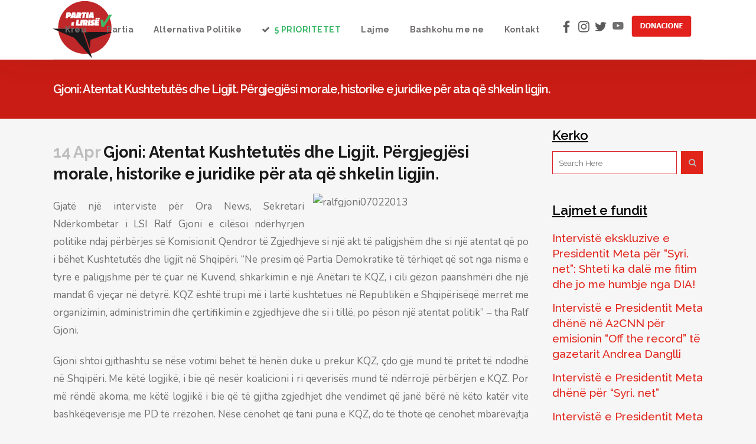

--- FILE ---
content_type: text/html; charset=UTF-8
request_url: https://partiaelirise.al/gjoni-atentat-kushtetutes-dhe-ligjit-pergjegjesi-morale-historike-e-juridike-per-ata-qe-shkelin-ligjin/
body_size: 72886
content:
<!DOCTYPE html>
<html lang="en-US">
<head>
	<meta charset="UTF-8" />
	
	<title>Gjoni: Atentat Kushtetutës dhe Ligjit. Përgjegjësi morale, historike e juridike për ata që shkelin ligjin. - Partia e Lirise</title>

	
			
						<meta name="viewport" content="width=device-width,initial-scale=1,user-scalable=no">
		
	<link rel="profile" href="http://gmpg.org/xfn/11" />
	<link rel="pingback" href="https://partiaelirise.al/xmlrpc.php" />
            <link rel="shortcut icon" type="image/x-icon" href="https://partiaelirise.al/wp-content/uploads/2022/10/LOGO.png">
        <link rel="apple-touch-icon" href="https://partiaelirise.al/wp-content/uploads/2022/10/LOGO.png"/>
    	<link href='//fonts.googleapis.com/css?family=Raleway:100,200,300,400,500,600,700,800,900,300italic,400italic,700italic|Raleway:100,200,300,400,500,600,700,800,900,300italic,400italic,700italic|Nunito:100,200,300,400,500,600,700,800,900,300italic,400italic,700italic&subset=latin,latin-ext' rel='stylesheet' type='text/css'>
<script type="application/javascript">var QodeAjaxUrl = "https://partiaelirise.al/wp-admin/admin-ajax.php"</script><meta name='robots' content='index, follow, max-image-preview:large, max-snippet:-1, max-video-preview:-1' />
	<style>img:is([sizes="auto" i], [sizes^="auto," i]) { contain-intrinsic-size: 3000px 1500px }</style>
	
	<!-- This site is optimized with the Yoast SEO plugin v25.2 - https://yoast.com/wordpress/plugins/seo/ -->
	<link rel="canonical" href="https://partiaelirise.al/gjoni-atentat-kushtetutes-dhe-ligjit-pergjegjesi-morale-historike-e-juridike-per-ata-qe-shkelin-ligjin/" />
	<meta property="og:locale" content="en_US" />
	<meta property="og:type" content="article" />
	<meta property="og:title" content="Gjoni: Atentat Kushtetutës dhe Ligjit. Përgjegjësi morale, historike e juridike për ata që shkelin ligjin. - Partia e Lirise" />
	<meta property="og:description" content="Gjatë një interviste për Ora News, Sekretari Ndërkombëtar i LSI Ralf Gjoni e cilësoi ndërhyrjen politike ndaj përbërjes së Komisionit Qendror të Zgjedhjeve si një akt të paligjshëm dhe si një atentat që po i bëhet Kushtetutës dhe ligjit në Shqipëri. &#8220;Ne presim që Partia..." />
	<meta property="og:url" content="https://partiaelirise.al/gjoni-atentat-kushtetutes-dhe-ligjit-pergjegjesi-morale-historike-e-juridike-per-ata-qe-shkelin-ligjin/" />
	<meta property="og:site_name" content="Partia e Lirise" />
	<meta property="article:published_time" content="2013-04-14T13:09:57+00:00" />
	<meta name="author" content="Partia Lirise" />
	<meta name="twitter:card" content="summary_large_image" />
	<meta name="twitter:label1" content="Written by" />
	<meta name="twitter:data1" content="Partia Lirise" />
	<meta name="twitter:label2" content="Est. reading time" />
	<meta name="twitter:data2" content="6 minutes" />
	<script type="application/ld+json" class="yoast-schema-graph">{"@context":"https://schema.org","@graph":[{"@type":"Article","@id":"https://partiaelirise.al/gjoni-atentat-kushtetutes-dhe-ligjit-pergjegjesi-morale-historike-e-juridike-per-ata-qe-shkelin-ligjin/#article","isPartOf":{"@id":"https://partiaelirise.al/gjoni-atentat-kushtetutes-dhe-ligjit-pergjegjesi-morale-historike-e-juridike-per-ata-qe-shkelin-ligjin/"},"author":{"name":"Partia Lirise","@id":"https://partiaelirise.al/#/schema/person/542636635f6747125a306ec43f0c9fad"},"headline":"Gjoni: Atentat Kushtetutës dhe Ligjit. Përgjegjësi morale, historike e juridike për ata që shkelin ligjin.","datePublished":"2013-04-14T13:09:57+00:00","mainEntityOfPage":{"@id":"https://partiaelirise.al/gjoni-atentat-kushtetutes-dhe-ligjit-pergjegjesi-morale-historike-e-juridike-per-ata-qe-shkelin-ligjin/"},"wordCount":1246,"publisher":{"@id":"https://partiaelirise.al/#organization"},"image":{"@id":"https://partiaelirise.al/gjoni-atentat-kushtetutes-dhe-ligjit-pergjegjesi-morale-historike-e-juridike-per-ata-qe-shkelin-ligjin/#primaryimage"},"thumbnailUrl":"","articleSection":["News"],"inLanguage":"en-US"},{"@type":"WebPage","@id":"https://partiaelirise.al/gjoni-atentat-kushtetutes-dhe-ligjit-pergjegjesi-morale-historike-e-juridike-per-ata-qe-shkelin-ligjin/","url":"https://partiaelirise.al/gjoni-atentat-kushtetutes-dhe-ligjit-pergjegjesi-morale-historike-e-juridike-per-ata-qe-shkelin-ligjin/","name":"Gjoni: Atentat Kushtetutës dhe Ligjit. Përgjegjësi morale, historike e juridike për ata që shkelin ligjin. - Partia e Lirise","isPartOf":{"@id":"https://partiaelirise.al/#website"},"primaryImageOfPage":{"@id":"https://partiaelirise.al/gjoni-atentat-kushtetutes-dhe-ligjit-pergjegjesi-morale-historike-e-juridike-per-ata-qe-shkelin-ligjin/#primaryimage"},"image":{"@id":"https://partiaelirise.al/gjoni-atentat-kushtetutes-dhe-ligjit-pergjegjesi-morale-historike-e-juridike-per-ata-qe-shkelin-ligjin/#primaryimage"},"thumbnailUrl":"","datePublished":"2013-04-14T13:09:57+00:00","breadcrumb":{"@id":"https://partiaelirise.al/gjoni-atentat-kushtetutes-dhe-ligjit-pergjegjesi-morale-historike-e-juridike-per-ata-qe-shkelin-ligjin/#breadcrumb"},"inLanguage":"en-US","potentialAction":[{"@type":"ReadAction","target":["https://partiaelirise.al/gjoni-atentat-kushtetutes-dhe-ligjit-pergjegjesi-morale-historike-e-juridike-per-ata-qe-shkelin-ligjin/"]}]},{"@type":"ImageObject","inLanguage":"en-US","@id":"https://partiaelirise.al/gjoni-atentat-kushtetutes-dhe-ligjit-pergjegjesi-morale-historike-e-juridike-per-ata-qe-shkelin-ligjin/#primaryimage","url":"","contentUrl":""},{"@type":"BreadcrumbList","@id":"https://partiaelirise.al/gjoni-atentat-kushtetutes-dhe-ligjit-pergjegjesi-morale-historike-e-juridike-per-ata-qe-shkelin-ligjin/#breadcrumb","itemListElement":[{"@type":"ListItem","position":1,"name":"Home","item":"https://partiaelirise.al/"},{"@type":"ListItem","position":2,"name":"Gjoni: Atentat Kushtetutës dhe Ligjit. Përgjegjësi morale, historike e juridike për ata që shkelin ligjin."}]},{"@type":"WebSite","@id":"https://partiaelirise.al/#website","url":"https://partiaelirise.al/","name":"Partia e Lirise","description":"","publisher":{"@id":"https://partiaelirise.al/#organization"},"potentialAction":[{"@type":"SearchAction","target":{"@type":"EntryPoint","urlTemplate":"https://partiaelirise.al/?s={search_term_string}"},"query-input":{"@type":"PropertyValueSpecification","valueRequired":true,"valueName":"search_term_string"}}],"inLanguage":"en-US"},{"@type":"Organization","@id":"https://partiaelirise.al/#organization","name":"Partia e Lirise","url":"https://partiaelirise.al/","logo":{"@type":"ImageObject","inLanguage":"en-US","@id":"https://partiaelirise.al/#/schema/logo/image/","url":"https://partiaelirise.al/wp-content/uploads/2022/10/cropped-LOGO.png","contentUrl":"https://partiaelirise.al/wp-content/uploads/2022/10/cropped-LOGO.png","width":512,"height":512,"caption":"Partia e Lirise"},"image":{"@id":"https://partiaelirise.al/#/schema/logo/image/"}},{"@type":"Person","@id":"https://partiaelirise.al/#/schema/person/542636635f6747125a306ec43f0c9fad","name":"Partia Lirise","image":{"@type":"ImageObject","inLanguage":"en-US","@id":"https://partiaelirise.al/#/schema/person/image/","url":"https://secure.gravatar.com/avatar/4380aac533c0de69282a6f55327603437b7ee1a149f31140ab739080d08dbcb9?s=96&d=mm&r=g","contentUrl":"https://secure.gravatar.com/avatar/4380aac533c0de69282a6f55327603437b7ee1a149f31140ab739080d08dbcb9?s=96&d=mm&r=g","caption":"Partia Lirise"},"url":"https://partiaelirise.al/author/hanigjonaj/"}]}</script>
	<!-- / Yoast SEO plugin. -->


<link rel='dns-prefetch' href='//maps.googleapis.com' />
<link rel="alternate" type="application/rss+xml" title="Partia e Lirise &raquo; Feed" href="https://partiaelirise.al/feed/" />
<link rel="alternate" type="application/rss+xml" title="Partia e Lirise &raquo; Comments Feed" href="https://partiaelirise.al/comments/feed/" />
<script type="text/javascript">
/* <![CDATA[ */
window._wpemojiSettings = {"baseUrl":"https:\/\/s.w.org\/images\/core\/emoji\/16.0.1\/72x72\/","ext":".png","svgUrl":"https:\/\/s.w.org\/images\/core\/emoji\/16.0.1\/svg\/","svgExt":".svg","source":{"concatemoji":"https:\/\/partiaelirise.al\/wp-includes\/js\/wp-emoji-release.min.js?ver=6.8.3"}};
/*! This file is auto-generated */
!function(s,n){var o,i,e;function c(e){try{var t={supportTests:e,timestamp:(new Date).valueOf()};sessionStorage.setItem(o,JSON.stringify(t))}catch(e){}}function p(e,t,n){e.clearRect(0,0,e.canvas.width,e.canvas.height),e.fillText(t,0,0);var t=new Uint32Array(e.getImageData(0,0,e.canvas.width,e.canvas.height).data),a=(e.clearRect(0,0,e.canvas.width,e.canvas.height),e.fillText(n,0,0),new Uint32Array(e.getImageData(0,0,e.canvas.width,e.canvas.height).data));return t.every(function(e,t){return e===a[t]})}function u(e,t){e.clearRect(0,0,e.canvas.width,e.canvas.height),e.fillText(t,0,0);for(var n=e.getImageData(16,16,1,1),a=0;a<n.data.length;a++)if(0!==n.data[a])return!1;return!0}function f(e,t,n,a){switch(t){case"flag":return n(e,"\ud83c\udff3\ufe0f\u200d\u26a7\ufe0f","\ud83c\udff3\ufe0f\u200b\u26a7\ufe0f")?!1:!n(e,"\ud83c\udde8\ud83c\uddf6","\ud83c\udde8\u200b\ud83c\uddf6")&&!n(e,"\ud83c\udff4\udb40\udc67\udb40\udc62\udb40\udc65\udb40\udc6e\udb40\udc67\udb40\udc7f","\ud83c\udff4\u200b\udb40\udc67\u200b\udb40\udc62\u200b\udb40\udc65\u200b\udb40\udc6e\u200b\udb40\udc67\u200b\udb40\udc7f");case"emoji":return!a(e,"\ud83e\udedf")}return!1}function g(e,t,n,a){var r="undefined"!=typeof WorkerGlobalScope&&self instanceof WorkerGlobalScope?new OffscreenCanvas(300,150):s.createElement("canvas"),o=r.getContext("2d",{willReadFrequently:!0}),i=(o.textBaseline="top",o.font="600 32px Arial",{});return e.forEach(function(e){i[e]=t(o,e,n,a)}),i}function t(e){var t=s.createElement("script");t.src=e,t.defer=!0,s.head.appendChild(t)}"undefined"!=typeof Promise&&(o="wpEmojiSettingsSupports",i=["flag","emoji"],n.supports={everything:!0,everythingExceptFlag:!0},e=new Promise(function(e){s.addEventListener("DOMContentLoaded",e,{once:!0})}),new Promise(function(t){var n=function(){try{var e=JSON.parse(sessionStorage.getItem(o));if("object"==typeof e&&"number"==typeof e.timestamp&&(new Date).valueOf()<e.timestamp+604800&&"object"==typeof e.supportTests)return e.supportTests}catch(e){}return null}();if(!n){if("undefined"!=typeof Worker&&"undefined"!=typeof OffscreenCanvas&&"undefined"!=typeof URL&&URL.createObjectURL&&"undefined"!=typeof Blob)try{var e="postMessage("+g.toString()+"("+[JSON.stringify(i),f.toString(),p.toString(),u.toString()].join(",")+"));",a=new Blob([e],{type:"text/javascript"}),r=new Worker(URL.createObjectURL(a),{name:"wpTestEmojiSupports"});return void(r.onmessage=function(e){c(n=e.data),r.terminate(),t(n)})}catch(e){}c(n=g(i,f,p,u))}t(n)}).then(function(e){for(var t in e)n.supports[t]=e[t],n.supports.everything=n.supports.everything&&n.supports[t],"flag"!==t&&(n.supports.everythingExceptFlag=n.supports.everythingExceptFlag&&n.supports[t]);n.supports.everythingExceptFlag=n.supports.everythingExceptFlag&&!n.supports.flag,n.DOMReady=!1,n.readyCallback=function(){n.DOMReady=!0}}).then(function(){return e}).then(function(){var e;n.supports.everything||(n.readyCallback(),(e=n.source||{}).concatemoji?t(e.concatemoji):e.wpemoji&&e.twemoji&&(t(e.twemoji),t(e.wpemoji)))}))}((window,document),window._wpemojiSettings);
/* ]]> */
</script>
<link rel='stylesheet' id='layerslider-css' href='https://partiaelirise.al/wp-content/plugins/LayerSlider/static/layerslider/css/layerslider.css?ver=6.7.6' type='text/css' media='all' />
<style id='wp-emoji-styles-inline-css' type='text/css'>

	img.wp-smiley, img.emoji {
		display: inline !important;
		border: none !important;
		box-shadow: none !important;
		height: 1em !important;
		width: 1em !important;
		margin: 0 0.07em !important;
		vertical-align: -0.1em !important;
		background: none !important;
		padding: 0 !important;
	}
</style>
<link rel='stylesheet' id='wp-block-library-css' href='https://partiaelirise.al/wp-includes/css/dist/block-library/style.min.css?ver=6.8.3' type='text/css' media='all' />
<style id='classic-theme-styles-inline-css' type='text/css'>
/*! This file is auto-generated */
.wp-block-button__link{color:#fff;background-color:#32373c;border-radius:9999px;box-shadow:none;text-decoration:none;padding:calc(.667em + 2px) calc(1.333em + 2px);font-size:1.125em}.wp-block-file__button{background:#32373c;color:#fff;text-decoration:none}
</style>
<style id='global-styles-inline-css' type='text/css'>
:root{--wp--preset--aspect-ratio--square: 1;--wp--preset--aspect-ratio--4-3: 4/3;--wp--preset--aspect-ratio--3-4: 3/4;--wp--preset--aspect-ratio--3-2: 3/2;--wp--preset--aspect-ratio--2-3: 2/3;--wp--preset--aspect-ratio--16-9: 16/9;--wp--preset--aspect-ratio--9-16: 9/16;--wp--preset--color--black: #000000;--wp--preset--color--cyan-bluish-gray: #abb8c3;--wp--preset--color--white: #ffffff;--wp--preset--color--pale-pink: #f78da7;--wp--preset--color--vivid-red: #cf2e2e;--wp--preset--color--luminous-vivid-orange: #ff6900;--wp--preset--color--luminous-vivid-amber: #fcb900;--wp--preset--color--light-green-cyan: #7bdcb5;--wp--preset--color--vivid-green-cyan: #00d084;--wp--preset--color--pale-cyan-blue: #8ed1fc;--wp--preset--color--vivid-cyan-blue: #0693e3;--wp--preset--color--vivid-purple: #9b51e0;--wp--preset--gradient--vivid-cyan-blue-to-vivid-purple: linear-gradient(135deg,rgba(6,147,227,1) 0%,rgb(155,81,224) 100%);--wp--preset--gradient--light-green-cyan-to-vivid-green-cyan: linear-gradient(135deg,rgb(122,220,180) 0%,rgb(0,208,130) 100%);--wp--preset--gradient--luminous-vivid-amber-to-luminous-vivid-orange: linear-gradient(135deg,rgba(252,185,0,1) 0%,rgba(255,105,0,1) 100%);--wp--preset--gradient--luminous-vivid-orange-to-vivid-red: linear-gradient(135deg,rgba(255,105,0,1) 0%,rgb(207,46,46) 100%);--wp--preset--gradient--very-light-gray-to-cyan-bluish-gray: linear-gradient(135deg,rgb(238,238,238) 0%,rgb(169,184,195) 100%);--wp--preset--gradient--cool-to-warm-spectrum: linear-gradient(135deg,rgb(74,234,220) 0%,rgb(151,120,209) 20%,rgb(207,42,186) 40%,rgb(238,44,130) 60%,rgb(251,105,98) 80%,rgb(254,248,76) 100%);--wp--preset--gradient--blush-light-purple: linear-gradient(135deg,rgb(255,206,236) 0%,rgb(152,150,240) 100%);--wp--preset--gradient--blush-bordeaux: linear-gradient(135deg,rgb(254,205,165) 0%,rgb(254,45,45) 50%,rgb(107,0,62) 100%);--wp--preset--gradient--luminous-dusk: linear-gradient(135deg,rgb(255,203,112) 0%,rgb(199,81,192) 50%,rgb(65,88,208) 100%);--wp--preset--gradient--pale-ocean: linear-gradient(135deg,rgb(255,245,203) 0%,rgb(182,227,212) 50%,rgb(51,167,181) 100%);--wp--preset--gradient--electric-grass: linear-gradient(135deg,rgb(202,248,128) 0%,rgb(113,206,126) 100%);--wp--preset--gradient--midnight: linear-gradient(135deg,rgb(2,3,129) 0%,rgb(40,116,252) 100%);--wp--preset--font-size--small: 13px;--wp--preset--font-size--medium: 20px;--wp--preset--font-size--large: 36px;--wp--preset--font-size--x-large: 42px;--wp--preset--spacing--20: 0.44rem;--wp--preset--spacing--30: 0.67rem;--wp--preset--spacing--40: 1rem;--wp--preset--spacing--50: 1.5rem;--wp--preset--spacing--60: 2.25rem;--wp--preset--spacing--70: 3.38rem;--wp--preset--spacing--80: 5.06rem;--wp--preset--shadow--natural: 6px 6px 9px rgba(0, 0, 0, 0.2);--wp--preset--shadow--deep: 12px 12px 50px rgba(0, 0, 0, 0.4);--wp--preset--shadow--sharp: 6px 6px 0px rgba(0, 0, 0, 0.2);--wp--preset--shadow--outlined: 6px 6px 0px -3px rgba(255, 255, 255, 1), 6px 6px rgba(0, 0, 0, 1);--wp--preset--shadow--crisp: 6px 6px 0px rgba(0, 0, 0, 1);}:where(.is-layout-flex){gap: 0.5em;}:where(.is-layout-grid){gap: 0.5em;}body .is-layout-flex{display: flex;}.is-layout-flex{flex-wrap: wrap;align-items: center;}.is-layout-flex > :is(*, div){margin: 0;}body .is-layout-grid{display: grid;}.is-layout-grid > :is(*, div){margin: 0;}:where(.wp-block-columns.is-layout-flex){gap: 2em;}:where(.wp-block-columns.is-layout-grid){gap: 2em;}:where(.wp-block-post-template.is-layout-flex){gap: 1.25em;}:where(.wp-block-post-template.is-layout-grid){gap: 1.25em;}.has-black-color{color: var(--wp--preset--color--black) !important;}.has-cyan-bluish-gray-color{color: var(--wp--preset--color--cyan-bluish-gray) !important;}.has-white-color{color: var(--wp--preset--color--white) !important;}.has-pale-pink-color{color: var(--wp--preset--color--pale-pink) !important;}.has-vivid-red-color{color: var(--wp--preset--color--vivid-red) !important;}.has-luminous-vivid-orange-color{color: var(--wp--preset--color--luminous-vivid-orange) !important;}.has-luminous-vivid-amber-color{color: var(--wp--preset--color--luminous-vivid-amber) !important;}.has-light-green-cyan-color{color: var(--wp--preset--color--light-green-cyan) !important;}.has-vivid-green-cyan-color{color: var(--wp--preset--color--vivid-green-cyan) !important;}.has-pale-cyan-blue-color{color: var(--wp--preset--color--pale-cyan-blue) !important;}.has-vivid-cyan-blue-color{color: var(--wp--preset--color--vivid-cyan-blue) !important;}.has-vivid-purple-color{color: var(--wp--preset--color--vivid-purple) !important;}.has-black-background-color{background-color: var(--wp--preset--color--black) !important;}.has-cyan-bluish-gray-background-color{background-color: var(--wp--preset--color--cyan-bluish-gray) !important;}.has-white-background-color{background-color: var(--wp--preset--color--white) !important;}.has-pale-pink-background-color{background-color: var(--wp--preset--color--pale-pink) !important;}.has-vivid-red-background-color{background-color: var(--wp--preset--color--vivid-red) !important;}.has-luminous-vivid-orange-background-color{background-color: var(--wp--preset--color--luminous-vivid-orange) !important;}.has-luminous-vivid-amber-background-color{background-color: var(--wp--preset--color--luminous-vivid-amber) !important;}.has-light-green-cyan-background-color{background-color: var(--wp--preset--color--light-green-cyan) !important;}.has-vivid-green-cyan-background-color{background-color: var(--wp--preset--color--vivid-green-cyan) !important;}.has-pale-cyan-blue-background-color{background-color: var(--wp--preset--color--pale-cyan-blue) !important;}.has-vivid-cyan-blue-background-color{background-color: var(--wp--preset--color--vivid-cyan-blue) !important;}.has-vivid-purple-background-color{background-color: var(--wp--preset--color--vivid-purple) !important;}.has-black-border-color{border-color: var(--wp--preset--color--black) !important;}.has-cyan-bluish-gray-border-color{border-color: var(--wp--preset--color--cyan-bluish-gray) !important;}.has-white-border-color{border-color: var(--wp--preset--color--white) !important;}.has-pale-pink-border-color{border-color: var(--wp--preset--color--pale-pink) !important;}.has-vivid-red-border-color{border-color: var(--wp--preset--color--vivid-red) !important;}.has-luminous-vivid-orange-border-color{border-color: var(--wp--preset--color--luminous-vivid-orange) !important;}.has-luminous-vivid-amber-border-color{border-color: var(--wp--preset--color--luminous-vivid-amber) !important;}.has-light-green-cyan-border-color{border-color: var(--wp--preset--color--light-green-cyan) !important;}.has-vivid-green-cyan-border-color{border-color: var(--wp--preset--color--vivid-green-cyan) !important;}.has-pale-cyan-blue-border-color{border-color: var(--wp--preset--color--pale-cyan-blue) !important;}.has-vivid-cyan-blue-border-color{border-color: var(--wp--preset--color--vivid-cyan-blue) !important;}.has-vivid-purple-border-color{border-color: var(--wp--preset--color--vivid-purple) !important;}.has-vivid-cyan-blue-to-vivid-purple-gradient-background{background: var(--wp--preset--gradient--vivid-cyan-blue-to-vivid-purple) !important;}.has-light-green-cyan-to-vivid-green-cyan-gradient-background{background: var(--wp--preset--gradient--light-green-cyan-to-vivid-green-cyan) !important;}.has-luminous-vivid-amber-to-luminous-vivid-orange-gradient-background{background: var(--wp--preset--gradient--luminous-vivid-amber-to-luminous-vivid-orange) !important;}.has-luminous-vivid-orange-to-vivid-red-gradient-background{background: var(--wp--preset--gradient--luminous-vivid-orange-to-vivid-red) !important;}.has-very-light-gray-to-cyan-bluish-gray-gradient-background{background: var(--wp--preset--gradient--very-light-gray-to-cyan-bluish-gray) !important;}.has-cool-to-warm-spectrum-gradient-background{background: var(--wp--preset--gradient--cool-to-warm-spectrum) !important;}.has-blush-light-purple-gradient-background{background: var(--wp--preset--gradient--blush-light-purple) !important;}.has-blush-bordeaux-gradient-background{background: var(--wp--preset--gradient--blush-bordeaux) !important;}.has-luminous-dusk-gradient-background{background: var(--wp--preset--gradient--luminous-dusk) !important;}.has-pale-ocean-gradient-background{background: var(--wp--preset--gradient--pale-ocean) !important;}.has-electric-grass-gradient-background{background: var(--wp--preset--gradient--electric-grass) !important;}.has-midnight-gradient-background{background: var(--wp--preset--gradient--midnight) !important;}.has-small-font-size{font-size: var(--wp--preset--font-size--small) !important;}.has-medium-font-size{font-size: var(--wp--preset--font-size--medium) !important;}.has-large-font-size{font-size: var(--wp--preset--font-size--large) !important;}.has-x-large-font-size{font-size: var(--wp--preset--font-size--x-large) !important;}
:where(.wp-block-post-template.is-layout-flex){gap: 1.25em;}:where(.wp-block-post-template.is-layout-grid){gap: 1.25em;}
:where(.wp-block-columns.is-layout-flex){gap: 2em;}:where(.wp-block-columns.is-layout-grid){gap: 2em;}
:root :where(.wp-block-pullquote){font-size: 1.5em;line-height: 1.6;}
</style>
<link rel='stylesheet' id='contact-form-7-css' href='https://partiaelirise.al/wp-content/plugins/contact-form-7/includes/css/styles.css?ver=6.1' type='text/css' media='all' />
<link rel='stylesheet' id='default_style-css' href='https://partiaelirise.al/wp-content/themes/bridge/style.css?ver=6.8.3' type='text/css' media='all' />
<link rel='stylesheet' id='qode_font_awesome-css' href='https://partiaelirise.al/wp-content/themes/bridge/css/font-awesome/css/font-awesome.min.css?ver=6.8.3' type='text/css' media='all' />
<link rel='stylesheet' id='qode_font_elegant-css' href='https://partiaelirise.al/wp-content/themes/bridge/css/elegant-icons/style.min.css?ver=6.8.3' type='text/css' media='all' />
<link rel='stylesheet' id='qode_linea_icons-css' href='https://partiaelirise.al/wp-content/themes/bridge/css/linea-icons/style.css?ver=6.8.3' type='text/css' media='all' />
<link rel='stylesheet' id='qode_dripicons-css' href='https://partiaelirise.al/wp-content/themes/bridge/css/dripicons/dripicons.css?ver=6.8.3' type='text/css' media='all' />
<link rel='stylesheet' id='stylesheet-css' href='https://partiaelirise.al/wp-content/themes/bridge/css/stylesheet.min.css?ver=6.8.3' type='text/css' media='all' />
<style id='stylesheet-inline-css' type='text/css'>
   .postid-3588.disabled_footer_top .footer_top_holder, .postid-3588.disabled_footer_bottom .footer_bottom_holder { display: none;}


</style>
<link rel='stylesheet' id='qode_print-css' href='https://partiaelirise.al/wp-content/themes/bridge/css/print.css?ver=6.8.3' type='text/css' media='all' />
<link rel='stylesheet' id='mac_stylesheet-css' href='https://partiaelirise.al/wp-content/themes/bridge/css/mac_stylesheet.css?ver=6.8.3' type='text/css' media='all' />
<link rel='stylesheet' id='webkit-css' href='https://partiaelirise.al/wp-content/themes/bridge/css/webkit_stylesheet.css?ver=6.8.3' type='text/css' media='all' />
<link rel='stylesheet' id='style_dynamic-css' href='https://partiaelirise.al/wp-content/themes/bridge/css/style_dynamic.css?ver=1714571104' type='text/css' media='all' />
<link rel='stylesheet' id='responsive-css' href='https://partiaelirise.al/wp-content/themes/bridge/css/responsive.min.css?ver=6.8.3' type='text/css' media='all' />
<link rel='stylesheet' id='style_dynamic_responsive-css' href='https://partiaelirise.al/wp-content/themes/bridge/css/style_dynamic_responsive.css?ver=1714571104' type='text/css' media='all' />
<link rel='stylesheet' id='js_composer_front-css' href='https://partiaelirise.al/wp-content/plugins/js_composer/assets/css/js_composer.min.css?ver=6.7.0' type='text/css' media='all' />
<link rel='stylesheet' id='custom_css-css' href='https://partiaelirise.al/wp-content/themes/bridge/css/custom_css.css?ver=1714571104' type='text/css' media='all' />
<link rel='stylesheet' id='newsletter-css' href='https://partiaelirise.al/wp-content/plugins/newsletter/style.css?ver=8.9.2' type='text/css' media='all' />
<script type="text/javascript" id="layerslider-greensock-js-extra">
/* <![CDATA[ */
var LS_Meta = {"v":"6.7.6"};
/* ]]> */
</script>
<script type="text/javascript" src="https://partiaelirise.al/wp-content/plugins/LayerSlider/static/layerslider/js/greensock.js?ver=1.19.0" id="layerslider-greensock-js"></script>
<script type="text/javascript" src="https://partiaelirise.al/wp-includes/js/jquery/jquery.min.js?ver=3.7.1" id="jquery-core-js"></script>
<script type="text/javascript" src="https://partiaelirise.al/wp-includes/js/jquery/jquery-migrate.min.js?ver=3.4.1" id="jquery-migrate-js"></script>
<script type="text/javascript" src="https://partiaelirise.al/wp-content/plugins/LayerSlider/static/layerslider/js/layerslider.kreaturamedia.jquery.js?ver=6.7.6" id="layerslider-js"></script>
<script type="text/javascript" src="https://partiaelirise.al/wp-content/plugins/LayerSlider/static/layerslider/js/layerslider.transitions.js?ver=6.7.6" id="layerslider-transitions-js"></script>
<meta name="generator" content="Powered by LayerSlider 6.7.6 - Multi-Purpose, Responsive, Parallax, Mobile-Friendly Slider Plugin for WordPress." />
<!-- LayerSlider updates and docs at: https://layerslider.kreaturamedia.com -->
<link rel="https://api.w.org/" href="https://partiaelirise.al/wp-json/" /><link rel="alternate" title="JSON" type="application/json" href="https://partiaelirise.al/wp-json/wp/v2/posts/3588" /><link rel="EditURI" type="application/rsd+xml" title="RSD" href="https://partiaelirise.al/xmlrpc.php?rsd" />
<meta name="generator" content="WordPress 6.8.3" />
<link rel='shortlink' href='https://partiaelirise.al/?p=3588' />
<link rel="alternate" title="oEmbed (JSON)" type="application/json+oembed" href="https://partiaelirise.al/wp-json/oembed/1.0/embed?url=https%3A%2F%2Fpartiaelirise.al%2Fgjoni-atentat-kushtetutes-dhe-ligjit-pergjegjesi-morale-historike-e-juridike-per-ata-qe-shkelin-ligjin%2F" />
<link rel="alternate" title="oEmbed (XML)" type="text/xml+oembed" href="https://partiaelirise.al/wp-json/oembed/1.0/embed?url=https%3A%2F%2Fpartiaelirise.al%2Fgjoni-atentat-kushtetutes-dhe-ligjit-pergjegjesi-morale-historike-e-juridike-per-ata-qe-shkelin-ligjin%2F&#038;format=xml" />
<!-- start Simple Custom CSS and JS -->
<script type="text/javascript">

document.addEventListener('DOMContentLoaded', function () {
  // Select all anchor links for smooth scroll
  document.querySelectorAll('a[href^="#"]').forEach(function (anchor) {
    anchor.addEventListener('touchstart', function (e) {
      e.preventDefault();
    }, { passive: false });
  });
});

</script>
<!-- end Simple Custom CSS and JS -->
<meta name="generator" content="Elementor 3.30.2; features: e_font_icon_svg, additional_custom_breakpoints, e_element_cache; settings: css_print_method-external, google_font-enabled, font_display-swap">
			<style>
				.e-con.e-parent:nth-of-type(n+4):not(.e-lazyloaded):not(.e-no-lazyload),
				.e-con.e-parent:nth-of-type(n+4):not(.e-lazyloaded):not(.e-no-lazyload) * {
					background-image: none !important;
				}
				@media screen and (max-height: 1024px) {
					.e-con.e-parent:nth-of-type(n+3):not(.e-lazyloaded):not(.e-no-lazyload),
					.e-con.e-parent:nth-of-type(n+3):not(.e-lazyloaded):not(.e-no-lazyload) * {
						background-image: none !important;
					}
				}
				@media screen and (max-height: 640px) {
					.e-con.e-parent:nth-of-type(n+2):not(.e-lazyloaded):not(.e-no-lazyload),
					.e-con.e-parent:nth-of-type(n+2):not(.e-lazyloaded):not(.e-no-lazyload) * {
						background-image: none !important;
					}
				}
			</style>
			<meta name="generator" content="Powered by WPBakery Page Builder - drag and drop page builder for WordPress."/>
<link rel="icon" href="https://partiaelirise.al/wp-content/uploads/2024/05/logo-new-1.png" sizes="32x32" />
<link rel="icon" href="https://partiaelirise.al/wp-content/uploads/2024/05/logo-new-1.png" sizes="192x192" />
<link rel="apple-touch-icon" href="https://partiaelirise.al/wp-content/uploads/2024/05/logo-new-1.png" />
<meta name="msapplication-TileImage" content="https://partiaelirise.al/wp-content/uploads/2024/05/logo-new-1.png" />
		<style type="text/css" id="wp-custom-css">
			.mobilevetem{
    display: none!important;
}

.footer_top {
    padding: 25px 0 22px;
}
.footer_top .footer_col3 {
    text-align: right;
}
.title .title_holder {
    display: table;
    height: 100%;
    left: 0;
    position: relative;
    width: 100%;
    background-color: #C81C14;
}
.content .container .container_inner{
    padding-top: 15px;
}


.title h1, .title.title_size_small h1 {
    font-size: 20px;
}

h1, .h1, .title h1 {
    color: #ffffff;
}

.separator.small {
    background-color: #ffffff;
}

.blog_holder article .post_info {
    display: none;
}

@media only screen and (max-width: 600px) {
  .title {
    padding-top: 0px !important;
    padding-bottom: 5px !important;
}
	.mobilevetem{
    display: block!important;
}
	
}

.header_top #searchform input[type=text], .widget.widget_search form input[type=text] {
    border: 1px solid #d9232e;
}


.header_top #searchform input[type=submit], .widget.widget_search form input[type=submit] {
    height: 39px;
    line-height: 38px;
    border: 1px solid #e1251b;
    background-color: #e1251b;
}


aside .widget a {
    color: #e1251b;
}
.side_menu .widget li, .side_menu a, aside .widget a {
    font-weight: 500;
}
aside .widget h5 {
    margin-bottom: 14px;
    color: #000;
    font-size: 22px;
    font-weight: 600;
    text-decoration: underline;
}


.title .separator.small, .title .separator.small.left, .title .separator.small.right {
    display: none;
}


h1, .h1, .title h1 {
    font-weight: 600;
}


.social_share_list_holder ul li i {
    color: #fffefe;
}
 

.icon_social_holder {
    display: none;
}




h5, .h5, h5 a, .q_icon_with_title .icon_text_holder h5.icon_title {
    line-height: 26px;
}


#back_to_top span i {
    color: #d9232e;
}

#back_to_top span i{
    line-height: 42px;
}

#back_to_top>span {
    width: 42px;
    height: 42px;
	line-height: 42px;
}


p {
    color: #716e6e!important;
    font-size: 17px!important;
}

ol {
    color: #716e6e;
    font-size: 17px!important;
}

a, p a {
    color: #716e6e;
}



@media only screen and (max-width: 600px) {
  .desktop32 {
    display: none;
  }
  .mobile32{
    display: block!important;
  }
}

.mobile32{
    display: none;
  }		</style>
		<noscript><style> .wpb_animate_when_almost_visible { opacity: 1; }</style></noscript></head>

<body class="wp-singular post-template-default single single-post postid-3588 single-format-standard wp-theme-bridge  qode_grid_1200 footer_responsive_adv transparent_content qode-theme-ver-16.6 qode-theme-bridge disabled_footer_bottom qode_advanced_footer_responsive_1000 wpb-js-composer js-comp-ver-6.7.0 vc_responsive elementor-default elementor-kit-11277" itemscope itemtype="http://schema.org/WebPage">


<div class="wrapper">
	<div class="wrapper_inner">

    
    <!-- Google Analytics start -->
        <!-- Google Analytics end -->

	<header class=" has_header_fixed_right scroll_header_top_area  fixed scrolled_not_transparent with_border page_header">
	<div class="header_inner clearfix">
				<div class="header_top_bottom_holder">
			
			<div class="header_bottom clearfix" style=' background-color:rgba(255, 255, 255, 1);' >
								<div class="container">
					<div class="container_inner clearfix">
																				<div class="header_inner_left">
																	<div class="mobile_menu_button">
		<span>
			<i class="qode_icon_font_awesome fa fa-bars " ></i>		</span>
	</div>
								<div class="logo_wrapper" >
	<div class="q_logo">
		<a itemprop="url" href="https://partiaelirise.al/" >
             <img itemprop="image" class="normal" src="https://partiaelirise.al/wp-content/uploads/2024/05/logo-new.png" alt="Logo"/> 			 <img itemprop="image" class="light" src="https://partiaelirise.al/wp-content/uploads/2024/05/logo-new-1.png" alt="Logo"/> 			 <img itemprop="image" class="dark" src="https://partiaelirise.al/wp-content/themes/bridge/img/logo_black.png" alt="Logo"/> 			 <img itemprop="image" class="sticky" src="https://partiaelirise.al/wp-content/themes/bridge/img/logo_black.png" alt="Logo"/> 			 <img itemprop="image" class="mobile" src="https://partiaelirise.al/wp-content/uploads/2024/05/logo-new-1.png" alt="Logo"/> 					</a>
	</div>
	</div>															</div>
															<div class="header_inner_right">
									<div class="side_menu_button_wrapper right">
																					<div class="header_bottom_right_widget_holder"><div class="header_bottom_widget widget_text">			<div class="textwidget"><p><a href="https://www.facebook.com/ilirmetazyrtar"><img decoding="async" class="alignnone wp-image-932 size-full" src="https://partiaelirise.al/wp-content/uploads/2020/11/face.png" alt="" width="25" height="72" /></a> <a href="https://instagram.com/partia.lirise?igshid=YmMyMTA2M2Y="><img decoding="async" class="alignnone wp-image-933 size-full" src="https://partiaelirise.al/wp-content/uploads/2020/11/insta.png" alt="" width="25" height="72" /></a> <a href="https://twitter.com/ilirmetazyrtar?s=21&#038;t=6hBDNrTMZsbHSDrlQVWCvA"><img decoding="async" class="alignnone wp-image-934 size-full" src="https://partiaelirise.al/wp-content/uploads/2020/11/twit.png" alt="" width="25" height="72" /></a> <a href="https://www.youtube.com/user/LSIFaqjaZyrtare" target="_blank" rel="noopener"><img loading="lazy" decoding="async" class="alignnone wp-image-1028 size-full" src="https://partiaelirise.al/wp-content/uploads/2020/11/you.png" alt="" width="25" height="72" /></a>  <a href="https://partiaelirise.al/donacione/"><img loading="lazy" decoding="async" class="alignnone wp-image-930 size-full" src="https://partiaelirise.al/wp-content/uploads/2020/11/donate-1-1.png" alt="" width="106" height="42" /></a></p>
</div>
		</div><div class="widget_text header_bottom_widget widget_custom_html"><div class="textwidget custom-html-widget"><script>

</script></div></div></div>
																														<div class="side_menu_button">
																																											</div>
									</div>
								</div>
							
							
							<nav class="main_menu drop_down right">
								<ul id="menu-home" class=""><li id="nav-menu-item-112" class="menu-item menu-item-type-post_type menu-item-object-page menu-item-home  narrow"><a href="https://partiaelirise.al/" class=""><i class="menu_icon blank fa"></i><span>Kreu</span><span class="plus"></span></a></li>
<li id="nav-menu-item-306" class="menu-item menu-item-type-custom menu-item-object-custom menu-item-has-children  has_sub narrow"><a href="#" class=""><i class="menu_icon blank fa"></i><span>Partia</span><span class="plus"></span></a>
<div class="second"><div class="inner"><ul>
	<li id="nav-menu-item-10387" class="menu-item menu-item-type-custom menu-item-object-custom "><a href="https://partiaelirise.al/presidenti/" class=""><i class="menu_icon blank fa"></i><span>Presidenti</span><span class="plus"></span></a></li>
	<li id="nav-menu-item-10388" class="menu-item menu-item-type-custom menu-item-object-custom "><a href="https://partiaelirise.al/sta/" class=""><i class="menu_icon blank fa"></i><span>Statuti</span><span class="plus"></span></a></li>
	<li id="nav-menu-item-10820" class="menu-item menu-item-type-custom menu-item-object-custom "><a href="https://partiaelirise.al/kodi-i-sjelljes-se-partise-se-lirise/" class=""><i class="menu_icon blank fa"></i><span>Kodi i Sjelljes</span><span class="plus"></span></a></li>
	<li id="nav-menu-item-10269" class="menu-item menu-item-type-custom menu-item-object-custom "><a href="https://partiaelirise.al/kryesia/" class=""><i class="menu_icon blank fa"></i><span>Kryesia dhe Profilet e Anëtarëve të Kryesisë</span><span class="plus"></span></a></li>
	<li id="nav-menu-item-10924" class="menu-item menu-item-type-custom menu-item-object-custom "><a href="https://partiaelirise.al/komisioni-i-organizimit/" class=""><i class="menu_icon blank fa"></i><span>Komisioni i Organizimit</span><span class="plus"></span></a></li>
</ul></div></div>
</li>
<li id="nav-menu-item-10389" class="menu-item menu-item-type-custom menu-item-object-custom  narrow"><a href="https://partiaelirise.al/alternativa-politike-e-partise-se-lirise/" class=""><i class="menu_icon blank fa"></i><span>Alternativa Politike</span><span class="plus"></span></a></li>
<li id="nav-menu-item-11074" class="menu-item menu-item-type-custom menu-item-object-custom  narrow"><a href="https://partiaelirise.al/5-prioritetet/" class=""><i class="menu_icon fa-check fa"></i><span><strong><span style="color: #3cb767;">5 PRIORITETET</span></strong></span><span class="plus"></span></a></li>
<li id="nav-menu-item-512" class="menu-item menu-item-type-post_type menu-item-object-page  narrow"><a href="https://partiaelirise.al/lajme/" class=""><i class="menu_icon blank fa"></i><span>Lajme</span><span class="plus"></span></a></li>
<li id="nav-menu-item-10390" class="menu-item menu-item-type-custom menu-item-object-custom  narrow"><a href="#" class=""><i class="menu_icon blank fa"></i><span>Bashkohu me ne</span><span class="plus"></span></a></li>
<li id="nav-menu-item-10265" class="menu-item menu-item-type-post_type menu-item-object-page  narrow"><a href="https://partiaelirise.al/kontakt/" class=""><i class="menu_icon blank fa"></i><span>Kontakt</span><span class="plus"></span></a></li>
<li id="nav-menu-item-1587" class="mobilevetem menu-item menu-item-type-post_type menu-item-object-page  narrow"><a href="https://partiaelirise.al/donacione/" class=""><i class="menu_icon blank fa"></i><span><strong><span style="color: #ff0000;">Donacione</span></strong></span><span class="plus"></span></a></li>
</ul>							</nav>
														<nav class="mobile_menu">
	<ul id="menu-home-1" class=""><li id="mobile-menu-item-112" class="menu-item menu-item-type-post_type menu-item-object-page menu-item-home "><a href="https://partiaelirise.al/" class=""><span>Kreu</span></a><span class="mobile_arrow"><i class="fa fa-angle-right"></i><i class="fa fa-angle-down"></i></span></li>
<li id="mobile-menu-item-306" class="menu-item menu-item-type-custom menu-item-object-custom menu-item-has-children  has_sub"><a href="#" class=""><span>Partia</span></a><span class="mobile_arrow"><i class="fa fa-angle-right"></i><i class="fa fa-angle-down"></i></span>
<ul class="sub_menu">
	<li id="mobile-menu-item-10387" class="menu-item menu-item-type-custom menu-item-object-custom "><a href="https://partiaelirise.al/presidenti/" class=""><span>Presidenti</span></a><span class="mobile_arrow"><i class="fa fa-angle-right"></i><i class="fa fa-angle-down"></i></span></li>
	<li id="mobile-menu-item-10388" class="menu-item menu-item-type-custom menu-item-object-custom "><a href="https://partiaelirise.al/sta/" class=""><span>Statuti</span></a><span class="mobile_arrow"><i class="fa fa-angle-right"></i><i class="fa fa-angle-down"></i></span></li>
	<li id="mobile-menu-item-10820" class="menu-item menu-item-type-custom menu-item-object-custom "><a href="https://partiaelirise.al/kodi-i-sjelljes-se-partise-se-lirise/" class=""><span>Kodi i Sjelljes</span></a><span class="mobile_arrow"><i class="fa fa-angle-right"></i><i class="fa fa-angle-down"></i></span></li>
	<li id="mobile-menu-item-10269" class="menu-item menu-item-type-custom menu-item-object-custom "><a href="https://partiaelirise.al/kryesia/" class=""><span>Kryesia dhe Profilet e Anëtarëve të Kryesisë</span></a><span class="mobile_arrow"><i class="fa fa-angle-right"></i><i class="fa fa-angle-down"></i></span></li>
	<li id="mobile-menu-item-10924" class="menu-item menu-item-type-custom menu-item-object-custom "><a href="https://partiaelirise.al/komisioni-i-organizimit/" class=""><span>Komisioni i Organizimit</span></a><span class="mobile_arrow"><i class="fa fa-angle-right"></i><i class="fa fa-angle-down"></i></span></li>
</ul>
</li>
<li id="mobile-menu-item-10389" class="menu-item menu-item-type-custom menu-item-object-custom "><a href="https://partiaelirise.al/alternativa-politike-e-partise-se-lirise/" class=""><span>Alternativa Politike</span></a><span class="mobile_arrow"><i class="fa fa-angle-right"></i><i class="fa fa-angle-down"></i></span></li>
<li id="mobile-menu-item-11074" class="menu-item menu-item-type-custom menu-item-object-custom "><a href="https://partiaelirise.al/5-prioritetet/" class=""><span><strong><span style="color: #3cb767;">5 PRIORITETET</span></strong></span></a><span class="mobile_arrow"><i class="fa fa-angle-right"></i><i class="fa fa-angle-down"></i></span></li>
<li id="mobile-menu-item-512" class="menu-item menu-item-type-post_type menu-item-object-page "><a href="https://partiaelirise.al/lajme/" class=""><span>Lajme</span></a><span class="mobile_arrow"><i class="fa fa-angle-right"></i><i class="fa fa-angle-down"></i></span></li>
<li id="mobile-menu-item-10390" class="menu-item menu-item-type-custom menu-item-object-custom "><a href="#" class=""><span>Bashkohu me ne</span></a><span class="mobile_arrow"><i class="fa fa-angle-right"></i><i class="fa fa-angle-down"></i></span></li>
<li id="mobile-menu-item-10265" class="menu-item menu-item-type-post_type menu-item-object-page "><a href="https://partiaelirise.al/kontakt/" class=""><span>Kontakt</span></a><span class="mobile_arrow"><i class="fa fa-angle-right"></i><i class="fa fa-angle-down"></i></span></li>
<li id="mobile-menu-item-1587" class="mobilevetem menu-item menu-item-type-post_type menu-item-object-page "><a href="https://partiaelirise.al/donacione/" class=""><span><strong><span style="color: #ff0000;">Donacione</span></strong></span></a><span class="mobile_arrow"><i class="fa fa-angle-right"></i><i class="fa fa-angle-down"></i></span></li>
</ul></nav>																				</div>
					</div>
									</div>
			</div>
		</div>
</header>	<a id="back_to_top" href="#">
        <span class="fa-stack">
            <i class="qode_icon_font_awesome fa fa-chevron-up " ></i>        </span>
	</a>
	
	
    
            <div class="qode_left_side_fixed">
            <div class="textwidget custom-html-widget"><script>

</script></div>        </div>
    
    <div class="content ">
        <div class="content_inner  ">
    			<div class="title_outer title_without_animation"    data-height="201">
		<div class="title title_size_small  position_left " style="height:201px;">
			<div class="image not_responsive"></div>
										<div class="title_holder"  style="padding-top:101px;height:100px;">
					<div class="container">
						<div class="container_inner clearfix">
								<div class="title_subtitle_holder" >
                                                                																		<h1 ><span>Gjoni: Atentat Kushtetutës dhe Ligjit. Përgjegjësi morale, historike e juridike për ata që shkelin ligjin.</span></h1>
																			<span class="separator small left"  ></span>
																	
																										                                                            </div>
						</div>
					</div>
				</div>
								</div>
			</div>
										<div class="container">
														<div class="container_inner default_template_holder" >
																
							<div class="two_columns_75_25 background_color_sidebar grid2 clearfix">
								<div class="column1">
											
									<div class="column_inner">
										<div class="blog_single blog_holder">
													<article id="post-3588" class="post-3588 post type-post status-publish format-standard has-post-thumbnail hentry category-news">
			<div class="post_content_holder">
										<div class="post_image">
	                        						</div>
								<div class="post_text">
					<div class="post_text_inner">
						<h2 itemprop="name" class="entry_title"><span itemprop="dateCreated" class="date entry_date updated">14 Apr<meta itemprop="interactionCount" content="UserComments: 0"/></span> Gjoni: Atentat Kushtetutës dhe Ligjit. Përgjegjësi morale, historike e juridike për ata që shkelin ligjin.</h2>
						<div class="post_info">
							<span class="time">Posted at 15:09h</span>
							in <a href="https://partiaelirise.al/category/news/" rel="category tag">News</a>							<span class="post_author">
								by								<a itemprop="author" class="post_author_link" href="https://partiaelirise.al/author/hanigjonaj/">Partia Lirise</a>
							</span>
							                            						</div>
						<p><img loading="lazy" decoding="async" class=" alignright size-full wp-image-1886" style="margin: 15px; float: right;" alt="ralfgjoni07022013" src="http://www.lsi.al/wp-content/uploads/2013/02/ralfgjoni07022013.jpg" height="351" width="350" /></p>
<p style="text-align: justify;">Gjatë një interviste për Ora News, Sekretari Ndërkombëtar i LSI Ralf Gjoni e cilësoi ndërhyrjen politike ndaj përbërjes së Komisionit Qendror të Zgjedhjeve si një akt të paligjshëm dhe si një atentat që po i bëhet Kushtetutës dhe ligjit në Shqipëri. &#8220;Ne presim që Partia Demokratike të tërhiqet që sot nga nisma e tyre e paligjshme për të çuar në Kuvend, shkarkimin e një Anëtari të KQZ, i cili gëzon paanshmëri dhe një mandat 6 vjeçar në detyrë. KQZ është trupi më i lartë kushtetues në Republikën e Shqipërisëqë merret me organizimin, administrimin dhe çertifikimin e zgjedhjeve dhe si i tillë, po pëson një atentat politik&#8221; &#8211; tha Ralf Gjoni.</p>
<p style="text-align: justify;">Gjoni shtoi gjithashtu se nëse votimi bëhet të hënën duke u prekur KQZ, çdo gjë mund të pritet të ndodhë në Shqipëri. Me këtë logjikë, i bie që nesër koalicioni i ri qeverisës mund të ndërrojë përbërjen e KQZ. Por më rëndë akoma, me këtë logjikë i bie që të gjitha zgjedhjet dhe vendimet që janë bërë në këto katër vite bashkëqeverisje me PD të rrëzohen. Nëse cënohet që tani puna e KQZ, do të thotë që cënohet mbarëvajtja dhe integriteti i tërë procesit zgjedhor dhe vetë çertifikimi i zgjedhjeve apo besueshmëria e votës, do të thotë që gatuhet vjedhja e zgjedhjeve që në këtë moment.</p>
<p>  <span id="more-3588"></span>  </p>
<p style="text-align: justify;">Nuk e kuptoj se përse Kryeministri dëshiron një kontroll kaq të fortë ndaj një institucioni kushtetues të paprekshëm, të paanshëm, apolitik i cili ka një mandat të qartë të përcaktuar nga Kodi Zgjedhor. Logjika ime çon në një dëshirë sabotimi dhe manipulimi të zgjedhjeve, për sa kohë pretendohet shkarkimi i një anëtari të KQZ përmes një procedure të paligjshme të pambështetur në Kodin Zgjedhor.</p>
<p style="text-align: justify;">Ralf Gjoni tha se deklaratat e ardhura nga faktori ndërkombëtar janë në unison të plotë dhe theksojnë së KQZ është një entitet kushtetues i pavarur, apolitik dhe me anëtarë me një mandat të qartë, i cili duhet të vazhdojë punën e tij në përgatitjen e zgjedhjeve pa asnjë interferencë politike. Dëgjova mbrëmë edhe Shefin e Kabinetit të Kryeministrit Oerd Bylykbashin i cili tentoi të manipulonte në mënyrë të qëllimshme deklaratat e partnerëve tanë ndërkombëtarë. Mesazhi ndërkombëtar është shumë i qartë: &#8216;Mos prekni institucionet kushtetuese, ligji duhet respektuar&#8217;. Logjika juridike në këtë rast nuk bën sens, dhe nuk mund të kuptohet dot nga ndërkombëtarët, sepse në asnjë vend demokratik të zhvilluar nuk do të ndodhte dot diçka absurde e këtyre parametrave.</p>
<p style="text-align: justify;">Në vendet evropiane, nuk mund të perceptohet dot se si Kryeministri i një vendi, mund të guxojë të anashkalojë kodin elektoral të vendit përkatës dhe të prekë përbërjen e komisionit elektoral. Edhe në Shqipëri, ekziston një rrugë juridike se si një propozim mund t&#8217;i kalohet Parlamentit për votim, dhe në rastin konkret është vetëm KQZ që ka të drejtën t&#8217;i propozojë Parlamentit shkarkimin e një Anëtari përmes proçedurës së shkruar qartë në Kodin Zgjedhor. Nëse votohet të hënën, kemi të bëjmë me një atentat që po i bëhet Kushtetutës të Republikës së Shqipërisë dhe ata që e bëjnë këtë do të mbajnë përgjegjësi morale e historike, për të mos shkuar edhe deri në përgjegjësi juridike më vonë nëse kërcënohet integriteti i një institucioni kushtetues siç është KQZ. PODESTA</p>
<p style="text-align: justify;">Pyetjes mbi rolin e kompanisë louese Podesta në Shqipëri, Ralf Gjoni iu përgjigj: Unë kam punuar vetë për një kompani lobimi në Britani dhe e njoh mjaft mirë si fushë, ashtu siç njoh edhe përgjegjësitë kontraktuale që kanë kompanitë e lobimit. Vendet në të gjithë botën kanë nevojë për kompani PR, lobimi dhe marketingu për të promovuar idetë dhe vlerat e tyre. Në këtë rast Republika e Shqipërisë ka një kontratë me një grup privat lobimi në Shtetet e Bashkuara të Amerikës për të përmirësuar imazhin e Shqipërisë dhe kjo iniciativë, ky akitivitet lobimi i cili është transparent, edhe i deklaruar përballë institucioneve amerikane dhe gjykatave amerikane, është një aktivitet në funksion të promovimit të aktivitetit të Shqipërisë. Pra, promovim turizmi, lobim për arsye të ndryshme, për sa i përket liberalizimit të vizave që mund të bëhet mjaft mirë, siç është bërë në Bashkimin Evropian, lobim për thithjen e investitorëve në Shqipëri, pasi përdoren fondet publike të taksapaguesve për një qëllim, për një interes publik. Në këtë rast, nëse ajo letër që kemi lexuar në media është e saktë, kemi të bëjmë me një grup lobimi, i cili është në konflikt të qartë interesi përballë jo vetëm klientit të tij që është Republika e Shqipërisë. Përtej konfliktit të interesis, mendoj se është edhe një shkelje e rëndë juridike, duke njohur Kodin e Etikës por edhe ligjin e rregullimit të industrisë së lobimit në SHBA.</p>
<p style="text-align: justify;">Cdo kompani lobimi është e detyruar nga ligji që të japë llogari përballë Ministrisë së Drejtësisë Amerikane për të gjitha aktivitetet dhe veçanërisht kur bëhet fjalë për aktivitete përfaqësimi të qeverive të huaja, jashtë Shteteve të Bashkuara të Amerikës. Nëse ky aktivitet nuk ushtrohet në funksion të promovimit të Shqipërisë por ndërhyn në teknikalitete të brendshme si KQZ apo balanca e pushteteve, ne jemi të gatshëm të përdorim çdo inciativë ligjore dhe të bashkëpunojmë edhe me partnerët dhe miqtë tanë si mediatikë ashtu edhe juridikë jashtë Shqipërisë për të evidentuar nëse ka shkelje juridike. Janë dhënë mbi 1 milionë dollarë dhe disa rinovime kontratash nga qeveria e Shqipërisë për një aktivitet të caktuar lobimi apo promovimi për Shqipërinë. Nëse kjo kontratë ka disa terma specifikë dhe disa arsye specifike se ku duhet të përqendrohet aktiviteti për këto para të taksapaguesve shqiptarë, nëse ka një thyerje të këtyre termave, atëhere çdo kompani lobimi do të mbante përgjegjësi juridike përballë shtetit të tij. Unë jam në favor të bërjes së transparencës nga qeveria shqiptare. Unë jam i sigurt dhe do kërkoj fort që pas mandatit të kësaj qeverie dhe me qeverisjen e re, të shihen të gjitha kontratat e dyshimta për sa i përket aktiviteteve të lobimit dhe ato para të taksapaguesve që janë përdorur për interesa personale dhe në dëm të Shqipërisë duke detyruar personat që e kanë kryer këtë shkelje me qëllim dhe vetëdije të mbajnë përgjegjësi juridike si në Shqipëri ashtu edhe në SHBA. Ligji duhet të jetë baza dhe rregulli me të cilin duhet të funksionojmë dhe çdo aktivitet lobimi duhet të funksionojë sipas ligjit.</p>
					</div>
				</div>
			</div>
		
	        <div class="icon_social_holder">
                <div class="qode_print">
            <a href="#" onClick="window.print();return false;" class="qode_print_page">
                <span class="icon-basic-printer qode_icon_printer"></span>
                <span class="eltd-printer-title">Print page</span>
            </a>
        </div>
                    <div class="qode_like"><a  href="#" class="qode-like" id="qode-like-3588" title="Like this">0<span>  Likes</span></a></div>
            </div>
	</article>										</div>
										
										<br/><br/> 
									</div>
								</div>	
								<div class="column2"> 
										<div class="column_inner">
		<aside class="sidebar">
							
			<div id="search-2" class="widget widget_search posts_holder"><h5>Kerko</h5><form role="search" method="get" id="searchform" action="https://partiaelirise.al/">
    <div><label class="screen-reader-text" for="s">Search for:</label>
        <input type="text" value="" placeholder="Search Here" name="s" id="s" />
        <input type="submit" id="searchsubmit" value="&#xf002" />
    </div>
</form></div>
		<div id="recent-posts-2" class="widget widget_recent_entries posts_holder">
		<h5>Lajmet e fundit</h5>
		<ul>
											<li>
					<a href="https://partiaelirise.al/interviste-ekskluzive-e-presidentit-meta-per-syri-net-shteti-ka-dale-me-fitim-dhe-jo-me-humbje-nga-dia/">Intervistë ekskluzive e Presidentit Meta për “Syri. net”: Shteti ka dalë me fitim dhe jo me humbje nga DIA!</a>
									</li>
											<li>
					<a href="https://partiaelirise.al/interviste-ilir-meta-burg/">Intervistë e Presidentit Meta dhënë në A2CNN për emisionin &#8220;Off the record&#8221; të gazetarit Andrea Danglli</a>
									</li>
											<li>
					<a href="https://partiaelirise.al/interviste-e-presidentit-meta-dhene-per-syri-net/">Intervistë e Presidentit Meta dhënë për &#8220;Syri. net&#8221;</a>
									</li>
											<li>
					<a href="https://partiaelirise.al/interviste-e-presidentit-meta-dhene-gazetares-neta-fero-per-politiko-al/">Intervistë e Presidentit Meta dhënë gazetares Neta Fero për “Politiko . al”</a>
									</li>
											<li>
					<a href="https://partiaelirise.al/autointerviste-e-presidentit-meta-ne-pamundesi-te-konferences-me-gazetaret1/">Autointervistë e Presidentit Meta në pamundësi të konferencës me gazetarët</a>
									</li>
					</ul>

		</div><div id="custom_html-112" class="widget_text widget widget_custom_html posts_holder"><div class="textwidget custom-html-widget"><script>

</script></div></div>		</aside>
	</div>
								</div>
							</div>
											</div>
                                 </div>
	
									
	

		
	</div>
</div>



<div style="overflow: auto; position: absolute; height: 0pt; width: 0pt;"><a href="https://elwadysteel.com/" title="casibom giriş">casibom giriş</a>  <a href="https://elwadysteel.com/" title="casibom">casibom</a>  <a href="https://elwadysteel.com/shop/" title="casibom">casibom</a>  <a href="https://retcasino.games/" title="retcasino">retcasino</a>  <a href="https://retcasino.casino/" title="retcasino">retcasino</a>  <a href="https://retcasino.live/" title="retcasino">retcasino</a>  <a href="https://retcasino.store/" title="retcasino">retcasino</a>  <a href="https://retcasino.cc/" title="retcasino">retcasino</a>  <a href="https://naserrestaurant.ro/" title="holiganbet">holiganbet</a>  <a href="https://naserrestaurant.ro/" title="holiganbet giriş">holiganbet giriş</a>  <a href="https://naserrestaurant.ro/" title="holiganbet güncel giriş">holiganbet güncel giriş</a>  <a href="https://retcasino.cc/" title="retcasino giriş">retcasino giriş</a>  <a href="https://retcasino.store/" title="retcasino giriş">retcasino giriş</a>  <a href="https://retcasino.live/" title="retcasino giriş">retcasino giriş</a>  <a href="https://vicas.org/ALUMNI/" title="retcasino">retcasino</a>  <a href="https://vicas.org/ALUMNI/" title="retcasino giriş">retcasino giriş</a>  <a href="https://vicas.org/ALUMNI/" title="casibom">casibom</a>  <a href="https://www.roweb.ro/" title="holiganbet">holiganbet</a>  <a href="https://www.roweb.ro/" title="holiganbet giriş">holiganbet giriş</a>  <a href="https://retcasino.xyz/" title="retcasino">retcasino</a>  <a href="https://vicas.org/Departments/Placement/" title="rbet">rbet</a>  <a href="https://vicas.org/Departments/Placement/" title="rbet giriş">rbet giriş</a>  <a href="https://retcasino.games/retcasino-hakkinda/" title="retcasino hakkında">retcasino hakkında</a>  <a href="https://retcasino.games/retcasino-giris/" title="retcasino giriş">retcasino giriş</a>  <a href="https://retcasino.games/retcasino-bonuslar/" title="retcasino bonuslar">retcasino bonuslar</a>  <a href="https://retcasino.games/retcasino-guvenilir-mi/" title="retcasino güvenilirmi">retcasino güvenilirmi</a>  <a href="https://shop.pizzagemelli.ro/" title="marsbahis">marsbahis</a>  <a href="https://shop.pizzagemelli.ro/" title="marsbahis giriş">marsbahis giriş</a>  <a href="https://elwadysteel.com/casibom-guncel/" title="casibom">casibom</a>  <a href="https://hacklink-satinal.com" title="hacklink satın al ">hacklink satın al </a>  <a href="https://bonusunhazir.com/" title="retcasino">retcasino</a>  <a href="https://enova.ba/" title="casibom">casibom</a>  <a href="https://retcasino.it.com/" title="retcasino">retcasino</a>  <a href="https://hacklinkboss.com/" title="hacklink satın al ">hacklink satın al </a>  <a href="https://hacklinkboss.com" title="hacklink satış ">hacklink satış </a>  <a href="https://hacklinkboss.com" title="hacklink market ">hacklink market </a>  <a href="https://www.retcasino.com/" title="retcasino">retcasino</a>  <a href="https://retcasino.online/" title="retcasino">retcasino</a>  <a href="https://hacklink.world" title="hacklink satın al ">hacklink satın al </a>  <a href="https://myonlinestore.uk" title="hacklink satın al ">hacklink satın al </a>  <a href="https://retcasino.co/" title="retcasino">retcasino</a>  <a href="https://retcasino.co/" title="retcasino giriş">retcasino giriş</a>  <a href="https://retcasino.co/" title="retcasino giriş">retcasino giriş</a>  <a href="https://retcasino.co/" title="retcasino güncel giriş">retcasino güncel giriş</a>  <a href="https://retcasino.co/retcasino-giris/" title="retcasino giriş">retcasino giriş</a>  <a href="https://retcasino.co/retcasino-guncel-giris/" title="retcasino güncel giriş">retcasino güncel giriş</a>  <a href="https://transparencia.itabaiana.pb.gov.br/" title="Ret Casino">Ret Casino</a>  <a href="https://transparencia.itabaiana.pb.gov.br/" title="Ret Casino Giriş">Ret Casino Giriş</a>  <a href="https://retcasino.online/" title="ret casino">ret casino</a>  <a href="https://valeorealty.com" title="hacklink satın al ">hacklink satın al </a>  <a href="https://m.retcasino.com/" title="retcasino">retcasino</a>  <a href="https://hacklinkboss.com" title="backlink al ">backlink al </a>  </div>	<footer >
		<div class="footer_inner clearfix">
				<div class="footer_top_holder">
            			<div class="footer_top">
								<div class="container">
					<div class="container_inner">
										<div id="custom_html-121" class="widget_text widget widget_custom_html"><div class="textwidget custom-html-widget"><script>

</script></div></div>									</div>
				</div>
							</div>
					</div>
							<div class="footer_bottom_holder">
                									<div class="footer_bottom">
				<div class="textwidget custom-html-widget"><script>

</script></div>			</div>
								</div>
				</div>
	</footer>
		
</div>
</div>
<script type="speculationrules">
{"prefetch":[{"source":"document","where":{"and":[{"href_matches":"\/*"},{"not":{"href_matches":["\/wp-*.php","\/wp-admin\/*","\/wp-content\/uploads\/*","\/wp-content\/*","\/wp-content\/plugins\/*","\/wp-content\/themes\/bridge\/*","\/*\\?(.+)"]}},{"not":{"selector_matches":"a[rel~=\"nofollow\"]"}},{"not":{"selector_matches":".no-prefetch, .no-prefetch a"}}]},"eagerness":"conservative"}]}
</script>
			<script>
				const lazyloadRunObserver = () => {
					const lazyloadBackgrounds = document.querySelectorAll( `.e-con.e-parent:not(.e-lazyloaded)` );
					const lazyloadBackgroundObserver = new IntersectionObserver( ( entries ) => {
						entries.forEach( ( entry ) => {
							if ( entry.isIntersecting ) {
								let lazyloadBackground = entry.target;
								if( lazyloadBackground ) {
									lazyloadBackground.classList.add( 'e-lazyloaded' );
								}
								lazyloadBackgroundObserver.unobserve( entry.target );
							}
						});
					}, { rootMargin: '200px 0px 200px 0px' } );
					lazyloadBackgrounds.forEach( ( lazyloadBackground ) => {
						lazyloadBackgroundObserver.observe( lazyloadBackground );
					} );
				};
				const events = [
					'DOMContentLoaded',
					'elementor/lazyload/observe',
				];
				events.forEach( ( event ) => {
					document.addEventListener( event, lazyloadRunObserver );
				} );
			</script>
			<script type="text/javascript" src="https://partiaelirise.al/wp-includes/js/dist/hooks.min.js?ver=4d63a3d491d11ffd8ac6" id="wp-hooks-js"></script>
<script type="text/javascript" src="https://partiaelirise.al/wp-includes/js/dist/i18n.min.js?ver=5e580eb46a90c2b997e6" id="wp-i18n-js"></script>
<script type="text/javascript" id="wp-i18n-js-after">
/* <![CDATA[ */
wp.i18n.setLocaleData( { 'text direction\u0004ltr': [ 'ltr' ] } );
/* ]]> */
</script>
<script type="text/javascript" src="https://partiaelirise.al/wp-content/plugins/contact-form-7/includes/swv/js/index.js?ver=6.1" id="swv-js"></script>
<script type="text/javascript" id="contact-form-7-js-before">
/* <![CDATA[ */
var wpcf7 = {
    "api": {
        "root": "https:\/\/partiaelirise.al\/wp-json\/",
        "namespace": "contact-form-7\/v1"
    },
    "cached": 1
};
/* ]]> */
</script>
<script type="text/javascript" src="https://partiaelirise.al/wp-content/plugins/contact-form-7/includes/js/index.js?ver=6.1" id="contact-form-7-js"></script>
<script type="text/javascript" id="qode-like-js-extra">
/* <![CDATA[ */
var qodeLike = {"ajaxurl":"https:\/\/partiaelirise.al\/wp-admin\/admin-ajax.php"};
/* ]]> */
</script>
<script type="text/javascript" src="https://partiaelirise.al/wp-content/themes/bridge/js/plugins/qode-like.min.js?ver=6.8.3" id="qode-like-js"></script>
<script type="text/javascript" src="https://partiaelirise.al/wp-includes/js/jquery/ui/core.min.js?ver=1.13.3" id="jquery-ui-core-js"></script>
<script type="text/javascript" src="https://partiaelirise.al/wp-includes/js/jquery/ui/accordion.min.js?ver=1.13.3" id="jquery-ui-accordion-js"></script>
<script type="text/javascript" src="https://partiaelirise.al/wp-includes/js/jquery/ui/menu.min.js?ver=1.13.3" id="jquery-ui-menu-js"></script>
<script type="text/javascript" src="https://partiaelirise.al/wp-includes/js/dist/dom-ready.min.js?ver=f77871ff7694fffea381" id="wp-dom-ready-js"></script>
<script type="text/javascript" src="https://partiaelirise.al/wp-includes/js/dist/a11y.min.js?ver=3156534cc54473497e14" id="wp-a11y-js"></script>
<script type="text/javascript" src="https://partiaelirise.al/wp-includes/js/jquery/ui/autocomplete.min.js?ver=1.13.3" id="jquery-ui-autocomplete-js"></script>
<script type="text/javascript" src="https://partiaelirise.al/wp-includes/js/jquery/ui/controlgroup.min.js?ver=1.13.3" id="jquery-ui-controlgroup-js"></script>
<script type="text/javascript" src="https://partiaelirise.al/wp-includes/js/jquery/ui/checkboxradio.min.js?ver=1.13.3" id="jquery-ui-checkboxradio-js"></script>
<script type="text/javascript" src="https://partiaelirise.al/wp-includes/js/jquery/ui/button.min.js?ver=1.13.3" id="jquery-ui-button-js"></script>
<script type="text/javascript" src="https://partiaelirise.al/wp-includes/js/jquery/ui/datepicker.min.js?ver=1.13.3" id="jquery-ui-datepicker-js"></script>
<script type="text/javascript" id="jquery-ui-datepicker-js-after">
/* <![CDATA[ */
jQuery(function(jQuery){jQuery.datepicker.setDefaults({"closeText":"Close","currentText":"Today","monthNames":["January","February","March","April","May","June","July","August","September","October","November","December"],"monthNamesShort":["Jan","Feb","Mar","Apr","May","Jun","Jul","Aug","Sep","Oct","Nov","Dec"],"nextText":"Next","prevText":"Previous","dayNames":["Sunday","Monday","Tuesday","Wednesday","Thursday","Friday","Saturday"],"dayNamesShort":["Sun","Mon","Tue","Wed","Thu","Fri","Sat"],"dayNamesMin":["S","M","T","W","T","F","S"],"dateFormat":"MM d, yy","firstDay":1,"isRTL":false});});
/* ]]> */
</script>
<script type="text/javascript" src="https://partiaelirise.al/wp-includes/js/jquery/ui/mouse.min.js?ver=1.13.3" id="jquery-ui-mouse-js"></script>
<script type="text/javascript" src="https://partiaelirise.al/wp-includes/js/jquery/ui/resizable.min.js?ver=1.13.3" id="jquery-ui-resizable-js"></script>
<script type="text/javascript" src="https://partiaelirise.al/wp-includes/js/jquery/ui/draggable.min.js?ver=1.13.3" id="jquery-ui-draggable-js"></script>
<script type="text/javascript" src="https://partiaelirise.al/wp-includes/js/jquery/ui/dialog.min.js?ver=1.13.3" id="jquery-ui-dialog-js"></script>
<script type="text/javascript" src="https://partiaelirise.al/wp-includes/js/jquery/ui/droppable.min.js?ver=1.13.3" id="jquery-ui-droppable-js"></script>
<script type="text/javascript" src="https://partiaelirise.al/wp-includes/js/jquery/ui/progressbar.min.js?ver=1.13.3" id="jquery-ui-progressbar-js"></script>
<script type="text/javascript" src="https://partiaelirise.al/wp-includes/js/jquery/ui/selectable.min.js?ver=1.13.3" id="jquery-ui-selectable-js"></script>
<script type="text/javascript" src="https://partiaelirise.al/wp-includes/js/jquery/ui/sortable.min.js?ver=1.13.3" id="jquery-ui-sortable-js"></script>
<script type="text/javascript" src="https://partiaelirise.al/wp-includes/js/jquery/ui/slider.min.js?ver=1.13.3" id="jquery-ui-slider-js"></script>
<script type="text/javascript" src="https://partiaelirise.al/wp-includes/js/jquery/ui/spinner.min.js?ver=1.13.3" id="jquery-ui-spinner-js"></script>
<script type="text/javascript" src="https://partiaelirise.al/wp-includes/js/jquery/ui/tooltip.min.js?ver=1.13.3" id="jquery-ui-tooltip-js"></script>
<script type="text/javascript" src="https://partiaelirise.al/wp-includes/js/jquery/ui/tabs.min.js?ver=1.13.3" id="jquery-ui-tabs-js"></script>
<script type="text/javascript" src="https://partiaelirise.al/wp-includes/js/jquery/ui/effect.min.js?ver=1.13.3" id="jquery-effects-core-js"></script>
<script type="text/javascript" src="https://partiaelirise.al/wp-includes/js/jquery/ui/effect-blind.min.js?ver=1.13.3" id="jquery-effects-blind-js"></script>
<script type="text/javascript" src="https://partiaelirise.al/wp-includes/js/jquery/ui/effect-bounce.min.js?ver=1.13.3" id="jquery-effects-bounce-js"></script>
<script type="text/javascript" src="https://partiaelirise.al/wp-includes/js/jquery/ui/effect-clip.min.js?ver=1.13.3" id="jquery-effects-clip-js"></script>
<script type="text/javascript" src="https://partiaelirise.al/wp-includes/js/jquery/ui/effect-drop.min.js?ver=1.13.3" id="jquery-effects-drop-js"></script>
<script type="text/javascript" src="https://partiaelirise.al/wp-includes/js/jquery/ui/effect-explode.min.js?ver=1.13.3" id="jquery-effects-explode-js"></script>
<script type="text/javascript" src="https://partiaelirise.al/wp-includes/js/jquery/ui/effect-fade.min.js?ver=1.13.3" id="jquery-effects-fade-js"></script>
<script type="text/javascript" src="https://partiaelirise.al/wp-includes/js/jquery/ui/effect-fold.min.js?ver=1.13.3" id="jquery-effects-fold-js"></script>
<script type="text/javascript" src="https://partiaelirise.al/wp-includes/js/jquery/ui/effect-highlight.min.js?ver=1.13.3" id="jquery-effects-highlight-js"></script>
<script type="text/javascript" src="https://partiaelirise.al/wp-includes/js/jquery/ui/effect-pulsate.min.js?ver=1.13.3" id="jquery-effects-pulsate-js"></script>
<script type="text/javascript" src="https://partiaelirise.al/wp-includes/js/jquery/ui/effect-size.min.js?ver=1.13.3" id="jquery-effects-size-js"></script>
<script type="text/javascript" src="https://partiaelirise.al/wp-includes/js/jquery/ui/effect-scale.min.js?ver=1.13.3" id="jquery-effects-scale-js"></script>
<script type="text/javascript" src="https://partiaelirise.al/wp-includes/js/jquery/ui/effect-shake.min.js?ver=1.13.3" id="jquery-effects-shake-js"></script>
<script type="text/javascript" src="https://partiaelirise.al/wp-includes/js/jquery/ui/effect-slide.min.js?ver=1.13.3" id="jquery-effects-slide-js"></script>
<script type="text/javascript" src="https://partiaelirise.al/wp-includes/js/jquery/ui/effect-transfer.min.js?ver=1.13.3" id="jquery-effects-transfer-js"></script>
<script type="text/javascript" src="https://partiaelirise.al/wp-content/themes/bridge/js/plugins.js?ver=6.8.3" id="plugins-js"></script>
<script type="text/javascript" src="https://partiaelirise.al/wp-content/themes/bridge/js/plugins/jquery.carouFredSel-6.2.1.min.js?ver=6.8.3" id="carouFredSel-js"></script>
<script type="text/javascript" src="https://partiaelirise.al/wp-content/themes/bridge/js/plugins/lemmon-slider.min.js?ver=6.8.3" id="lemmonSlider-js"></script>
<script type="text/javascript" src="https://partiaelirise.al/wp-content/themes/bridge/js/plugins/jquery.fullPage.min.js?ver=6.8.3" id="one_page_scroll-js"></script>
<script type="text/javascript" src="https://partiaelirise.al/wp-content/themes/bridge/js/plugins/jquery.mousewheel.min.js?ver=6.8.3" id="mousewheel-js"></script>
<script type="text/javascript" src="https://partiaelirise.al/wp-content/themes/bridge/js/plugins/jquery.touchSwipe.min.js?ver=6.8.3" id="touchSwipe-js"></script>
<script type="text/javascript" src="https://partiaelirise.al/wp-content/plugins/js_composer/assets/lib/bower/isotope/dist/isotope.pkgd.min.js?ver=6.7.0" id="isotope-js"></script>
<script type="text/javascript" src="https://partiaelirise.al/wp-content/themes/bridge/js/plugins/packery-mode.pkgd.min.js?ver=6.8.3" id="packery-js"></script>
<script type="text/javascript" src="https://partiaelirise.al/wp-content/themes/bridge/js/plugins/jquery.stretch.js?ver=6.8.3" id="stretch-js"></script>
<script type="text/javascript" src="https://partiaelirise.al/wp-content/themes/bridge/js/plugins/imagesloaded.js?ver=6.8.3" id="imagesLoaded-js"></script>
<script type="text/javascript" src="https://partiaelirise.al/wp-content/themes/bridge/js/plugins/rangeslider.min.js?ver=6.8.3" id="rangeSlider-js"></script>
<script type="text/javascript" src="https://partiaelirise.al/wp-content/themes/bridge/js/plugins/jquery.event.move.js?ver=6.8.3" id="eventMove-js"></script>
<script type="text/javascript" src="https://partiaelirise.al/wp-content/themes/bridge/js/plugins/jquery.twentytwenty.js?ver=6.8.3" id="twentytwenty-js"></script>
<script type="text/javascript" src="https://maps.googleapis.com/maps/api/js?key=AIzaSyAmOdwTlm1BJV0CTYXWwmW1LqiHvjyweiQ&amp;ver=6.8.3" id="google_map_api-js"></script>
<script type="text/javascript" src="https://partiaelirise.al/wp-content/themes/bridge/js/default_dynamic.js?ver=1714571104" id="default_dynamic-js"></script>
<script type="text/javascript" id="default-js-extra">
/* <![CDATA[ */
var QodeAdminAjax = {"ajaxurl":"https:\/\/partiaelirise.al\/wp-admin\/admin-ajax.php"};
var qodeGlobalVars = {"vars":{"qodeAddingToCartLabel":"Adding to Cart..."}};
/* ]]> */
</script>
<script type="text/javascript" src="https://partiaelirise.al/wp-content/themes/bridge/js/default.min.js?ver=6.8.3" id="default-js"></script>
<script type="text/javascript" src="https://partiaelirise.al/wp-content/themes/bridge/js/custom_js.js?ver=1714571104" id="custom_js-js"></script>
<script type="text/javascript" src="https://partiaelirise.al/wp-includes/js/comment-reply.min.js?ver=6.8.3" id="comment-reply-js" async="async" data-wp-strategy="async"></script>
<script type="text/javascript" src="https://partiaelirise.al/wp-content/plugins/js_composer/assets/js/dist/js_composer_front.min.js?ver=6.7.0" id="wpb_composer_front_js-js"></script>
<script type="text/javascript" id="newsletter-js-extra">
/* <![CDATA[ */
var newsletter_data = {"action_url":"https:\/\/partiaelirise.al\/wp-admin\/admin-ajax.php"};
/* ]]> */
</script>
<script type="text/javascript" src="https://partiaelirise.al/wp-content/plugins/newsletter/main.js?ver=8.9.2" id="newsletter-js"></script>
</body>
</html>	
<!--
Performance optimized by W3 Total Cache. Learn more: https://www.boldgrid.com/w3-total-cache/

Page Caching using Disk 

Served from: partiaelirise.al @ 2026-01-18 02:57:30 by W3 Total Cache
-->